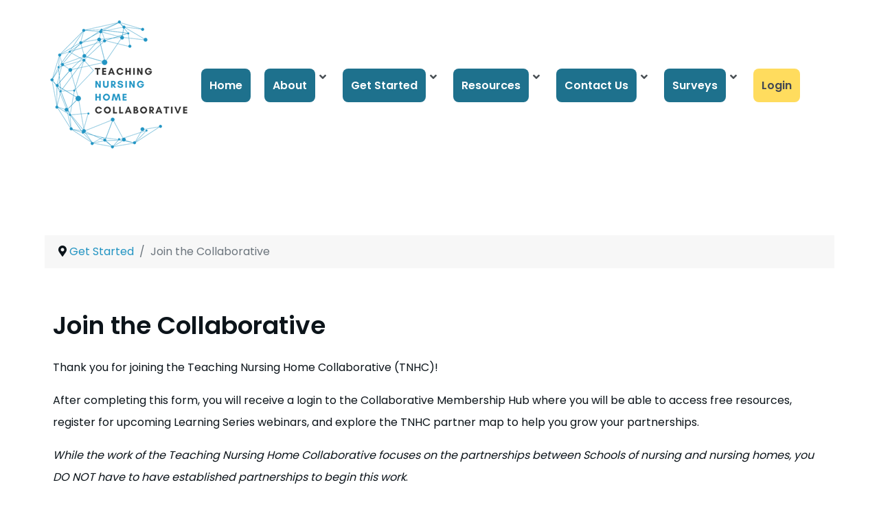

--- FILE ---
content_type: text/html; charset=utf-8
request_url: https://www.patnhc.org/get-started/join
body_size: 8012
content:
<!DOCTYPE html>
<html lang="en-GB" dir="ltr">
        
<head>
    
            <meta name="viewport" content="width=device-width, initial-scale=1.0">
        <meta http-equiv="X-UA-Compatible" content="IE=edge" />
        

                <link rel="icon" type="image/x-icon" href="/templates/g5_helium/custom/images/favicon-32x32.png" />
        
                <link rel="apple-touch-icon" sizes="180x180" href="/templates/g5_helium/custom/images/apple-touch-icon.png">
        <link rel="icon" sizes="192x192" href="/templates/g5_helium/custom/images/apple-touch-icon.png">
            
         <meta charset="utf-8">
	<meta name="rights" content="Jewish Healthcare Foundation">
	<meta name="description" content="The PA TNHC will help nursing homes and nursing schools start or strengthen partnerships to workforce pathway and improve quality of care">
	<meta name="generator" content="MYOB">
	<title>PA Teaching Nursing Home Collaborative - Join the Collaborative</title>

    <link href="/media/vendor/joomla-custom-elements/css/joomla-alert.min.css?0.4.1" rel="stylesheet">
	<link href="/media/plg_content_osembed/css/osembed.css?e63ff340ce0a43fd3c4f514f53f0ce75" rel="stylesheet">
	<link href="/media/plg_system_jcepro/site/css/content.min.css?86aa0286b6232c4a5b58f892ce080277" rel="stylesheet">
	<link href="/templates/g5_helium/custom/css/jluikit.min.css" rel="stylesheet">
	<link href="/media/gantry5/engines/nucleus/css-compiled/nucleus.css" rel="stylesheet">
	<link href="/templates/g5_helium/custom/css-compiled/helium_28.css" rel="stylesheet">
	<link href="/media/gantry5/engines/nucleus/css-compiled/bootstrap5.css" rel="stylesheet">
	<link href="/media/system/css/joomla-fontawesome.min.css" rel="stylesheet">
	<link href="/media/plg_system_debug/css/debug.css" rel="stylesheet">
	<link href="/media/gantry5/assets/css/font-awesome6-all.min.css" rel="stylesheet">
	<link href="/templates/g5_helium/custom/css-compiled/helium-joomla_28.css" rel="stylesheet">
	<link href="/templates/g5_helium/custom/css-compiled/custom_28.css" rel="stylesheet">
	<style>#g-navigation {background: #ffffff;} 

#g-navigation .g-main-nav .g-toplevel > li > .g-menu-item-container > .g-menu-item-content {padding: 12px;background-color: #1e718d; border-radius:8px;} 

.g-menu-item-title {color:#fff;} 

.g-menu-item-title:hover {color:#FFDC5E;} 

#g-navigation .g-main-nav .g-toplevel > li > .g-menu-item-container {color: #0c141a;} 

#g-navigation .g-main-nav .g-toplevel > li.g-menu-item-407 > .g-menu-item-container > .g-menu-item-content{  background-color: #ffdc5e; } 

#g-navigation .g-main-nav .g-toplevel > li.g-menu-item-407 > .g-menu-item-container > .g-menu-item-content > .g-menu-item-title {color: #424753;} 

#g-navigation .g-main-nav .g-toplevel > li.g-menu-item-407 > .g-menu-item-container > .g-menu-item-content > .g-menu-item-title:hover {color: #ffffff;} 
</style>
	<style>em {
    color: #0C141A;
}

</style>
	<style>
.circle-multiline {
    display: table-cell;
    height: 275px;
    width: 275px;
    text-align: center;
    vertical-align: middle;
    border-radius: 50%;
    color: #fff;
    background: #1e718d;
    font-size: 30px;
}

.circle-multiline-reverse {
    display: table-cell;
    height: 275px;
    width: 275px;
    text-align: center;
    vertical-align: middle;
    border-radius: 50%;
    color: #000000;
    background: #FFDC5E;
    font-size: 30px;
}
</style>
	<style>.myButtonPurple {
        background-color:#c11bae;
	border-radius:3px;
	border:1px solid #e031c4;
	display:inline-block;
	cursor:pointer;
	color:#ffffff;
	font-family:Arial;
	font-size:17px;
	font-weight:bold;
	padding:16px 31px;
	text-decoration:none;
	text-shadow:0px 1px 0px #2f6627;
}

.myButtonPurple:hover {
	background-color:#a2149c;
}
.myButtonPurple:active {
	position:relative;
	top:1px;
}
.myButtonGreen {
	background-color:#44c767;
	border-radius:3px;
	border:1px solid #18ab29;
	display:inline-block;
	cursor:pointer;
	color:#ffffff;
	font-family:Arial;
	font-size:17px;
	font-weight:bold;
	padding:16px 31px;
	text-decoration:none;
	text-shadow:0px 1px 0px #2f6627;
}
.myButtonGreen:hover {
	background-color:#5cbf2a;
}
.myButtonGreen:active {
	position:relative;
	top:1px;
}

.myButtonBlue {
	background:linear-gradient(to bottom, #3d94f6 5%, #1e62d0 100%);
	background-color:#3d94f6;
	border-radius:3px;
	border:1px solid #337fed;
	display:inline-block;
	cursor:pointer;
	color:#ffffff;
	font-family:Arial;
	font-size:17px;
	font-weight:bold;
	padding:16px 31px;
	text-decoration:none;
	text-shadow:0px 1px 0px #1570cd;
}
.myButtonBlue:hover {
	background:linear-gradient(to bottom, #1e62d0 5%, #3d94f6 100%);
	background-color:#1e62d0;
}
.myButtonBlue:active {
	position:relative;
	top:1px;
}

.workNursingHome {
background-color: #3d94f6;
    color: #fff;
    border: 1px solid transparent;
}
</style>
	<style>/* DivTable.com */
.divTable{
	display: table;
	width: 100%;
}
.divTableRow {
	display: table-row;
}
.divTableHeading {
	background-color: #EEE;
	display: table-header-group;
}
.divTableCell, .divTableHead {
	border: 0px;
	display: table-cell;
	padding: 3px 10px;
        width: 50%;
}
.divTableHeading {
	background-color: #EEE;
	display: table-header-group;
	font-weight: bold;
}
.divTableFoot {
	background-color: #EEE;
	display: table-footer-group;
	font-weight: bold;
}
.divTableBody {
	display: table-row-group;
}</style>
	<style>.calendar{
	margin:.25em 10px 10px 0;
	padding-top:5px;
	float:left;
	width:80px;
	background:#ededef;
	background: -webkit-gradient(linear, left top, left bottom, from(#ededef), to(#ccc)); 
	background: -moz-linear-gradient(top,  #ededef,  #ccc); 
	font:bold 30px/60px Arial Black, Arial, Helvetica, sans-serif;
	text-align:center;
	color:#000;
	text-shadow:#fff 0 1px 0;	
	-moz-border-radius:3px;
	-webkit-border-radius:3px;
	border-radius:3px;	
	position:relative;
	-moz-box-shadow:0 2px 2px #888;
	-webkit-box-shadow:0 2px 2px #888;
	box-shadow:0 2px 2px #888;
	}

.calendar em{
	display:block;
	font:normal bold 20px/30px Arial, Helvetica, sans-serif;
	color:#fff;
	text-shadow:#00365a 0 -1px 0;	
	background:#04599a;
	background:-webkit-gradient(linear, left top, left bottom, from(#1e718d), to(#1e718d)); 
	background:-moz-linear-gradient(top,  #04599a,  #00365a); 
	-moz-border-radius-bottomright:3px;
	-webkit-border-bottom-right-radius:3px;	
	border-bottom-right-radius:3px;
	-moz-border-radius-bottomleft:3px;
	-webkit-border-bottom-left-radius:3px;	
	border-bottom-left-radius:3px;	
	border-top:1px solid #00365a;
	}


.calendar:before, .calendar:after{
	content:'';
	float:left;
	position:absolute;
	top:5px;	
	width:8px;
	height:8px;
	background:#111;
	z-index:1;
	-moz-border-radius:10px;
	-webkit-border-radius:10px;
	border-radius:10px;
	-moz-box-shadow:0 1px 1px #fff;
	-webkit-box-shadow:0 1px 1px #fff;
	box-shadow:0 1px 1px #fff;
	}
.calendar:before{left:11px;}	
.calendar:after{right:11px;}


.calendar em:before, .calendar em:after{
	content:'';
	float:left;
	position:absolute;
	top:-5px;	
	width:4px;
	height:14px;
	background:#dadada;
	background:-webkit-gradient(linear, left top, left bottom, from(#f1f1f1), to(#aaa)); 
	background:-moz-linear-gradient(top,  #f1f1f1,  #aaa); 
	z-index:2;
	-moz-border-radius:2px;
	-webkit-border-radius:2px;
	border-radius:2px;
	}
.calendar em:before{left:13px;}	
.calendar em:after{right:13px;}	</style>
	<style>#mailinglist {
background-color: yellow;
}</style>
	<style>#kunena.layout .kuser-profile-wrap .kuser-profile-right .kuser-info {display: none;}

#Kunena .kicon-profile-birthdate {
display: none;
}

.klatest-subject a {
font-size: 1rem;
}

#kunena.layout .ksection .ksection-header .ksection-toggle {display: none;
}</style>
	<style>.field-label20 {
font-weight: bold;
color: #1e718d;
}

.field-label21 {
font-weight: bold;
color: #1e718d;
}

.field-label5 {
font-weight: bold;
color: #1e718d;
}

.mml_description {
float: left;
//white-space: nowrap;
}

.mmldir-search-fields-form-elem select#filter_catid {
    margin-top: 0px !important;
}


//added to scss custom file
//.mml_desc_title {
//color: #1e718d;
//}</style>

    <script src="/media/vendor/jquery/js/jquery.min.js?3.7.1"></script>
	<script src="/media/legacy/js/jquery-noconflict.min.js?504da4"></script>
	<script type="application/json" class="joomla-script-options new">{"joomla.jtext":{"ERROR":"Error","MESSAGE":"Message","NOTICE":"Notice","WARNING":"Warning","JCLOSE":"Close","JOK":"OK","JOPEN":"Open"},"system.paths":{"root":"","rootFull":"https:\/\/www.patnhc.org\/","base":"","baseFull":"https:\/\/www.patnhc.org\/"},"csrf.token":"e2b1586a5a5705c52a19032a19dd4227"}</script>
	<script src="/media/system/js/core.min.js?2cb912"></script>
	<script src="/media/system/js/messages.min.js?9a4811" type="module"></script>
	<script src="/media/plg_content_osembed/js/osembed.min.js?e63ff340ce0a43fd3c4f514f53f0ce75"></script>
	<script src="/templates/g5_helium/custom/js/jluikit.min.js"></script>
	<script src="/templates/g5_helium/custom/js/jluikit-icons.min.js"></script>
	<script type="application/ld+json">{"@context":"https://schema.org","@type":"BreadcrumbList","@id":"https://www.patnhc.org/#/schema/BreadcrumbList/17","itemListElement":[{"@type":"ListItem","position":1,"item":{"@id":"https://www.patnhc.org/","name":"Home"}},{"@type":"ListItem","position":2,"item":{"@id":"https://www.patnhc.org/get-started","name":"Get Started"}},{"@type":"ListItem","position":3,"item":{"@id":"https://www.patnhc.org/join-the-collaborative","name":"Join the Collaborative"}}]}</script>
	<script type="application/ld+json">{"@context":"https://schema.org","@graph":[{"@type":"Organization","@id":"https://www.patnhc.org/#/schema/Organization/base","name":"PA Teaching Nursing Home Collaborative","url":"https://www.patnhc.org/"},{"@type":"WebSite","@id":"https://www.patnhc.org/#/schema/WebSite/base","url":"https://www.patnhc.org/","name":"PA Teaching Nursing Home Collaborative","publisher":{"@id":"https://www.patnhc.org/#/schema/Organization/base"}},{"@type":"WebPage","@id":"https://www.patnhc.org/#/schema/WebPage/base","url":"https://www.patnhc.org/get-started/join","name":"PA Teaching Nursing Home Collaborative - Join the Collaborative","description":"The PA TNHC will help nursing homes and nursing schools start or strengthen partnerships to workforce pathway and improve quality of care","isPartOf":{"@id":"https://www.patnhc.org/#/schema/WebSite/base"},"about":{"@id":"https://www.patnhc.org/#/schema/Organization/base"},"inLanguage":"en-GB","breadcrumb":{"@id":"https://www.patnhc.org/#/schema/BreadcrumbList/17"}},{"@type":"Article","@id":"https://www.patnhc.org/#/schema/com_content/article/44","name":"Join the Collaborative","headline":"Join the Collaborative","inLanguage":"en-GB","isPartOf":{"@id":"https://www.patnhc.org/#/schema/WebPage/base"}}]}</script>

    
                    <!-- Google tag (gtag.js) -->
<script async src="https://www.googletagmanager.com/gtag/js?id=G-VGJ3VRJTB6"></script>
<script>
  window.dataLayer = window.dataLayer || [];
  function gtag(){dataLayer.push(arguments);}
  gtag('js', new Date());

  gtag('config', 'G-VGJ3VRJTB6');
</script>
            
</head>

    <body class="gantry g-helium-style site com_content view-article no-layout no-task dir-ltr itemid-222 outline-28 g-offcanvas-left g-default g-style-preset1">
        
                    

        <div id="g-offcanvas"  data-g-offcanvas-swipe="1" data-g-offcanvas-css3="1">
                        <div class="g-grid">                        

        <div class="g-block size-100">
             <div id="mobile-menu-6597-particle" class="g-content g-particle">            <div id="g-mobilemenu-container" data-g-menu-breakpoint="48rem"></div>
            </div>
        </div>
            </div>
    </div>
        <div id="g-page-surround">
            <div class="g-offcanvas-hide g-offcanvas-toggle" role="navigation" data-offcanvas-toggle aria-controls="g-offcanvas" aria-expanded="false"><i class="fa fa-fw fa-bars"></i></div>                        

                                
                <section id="g-navigation">
                <div class="g-container">                                <div class="g-grid">                        

        <div class="g-block size-100">
             <div id="menu-4000-particle" class="g-content g-particle">            <nav class="g-main-nav" data-g-hover-expand="true">
        <ul class="g-toplevel">
                                                                                                                
        
                
        
                
        
        <li class="g-menu-item g-menu-item-type-particle g-menu-item-513 g-standard  ">
                            <div class="g-menu-item-container" data-g-menuparent="">                                                                                        
            <div class="menu-item-particle">
        
    <a class="jl-logo" href="/" aria-label="Back to the homepage" rel="home" >
                        <img src="/templates/g5_helium/custom/images/pathnc-200.png"  alt="">
    
    </a>
    </div>
    
                                                                    </div>                    </li>
    
                                                                                                
        
                
        
                
        
        <li class="g-menu-item g-menu-item-type-component g-menu-item-101 g-standard  ">
                            <a class="g-menu-item-container" href="/">
                                                                <span class="g-menu-item-content">
                                    <span class="g-menu-item-title">Home</span>
            
                    </span>
                                                </a>
                                </li>
    
                                                                                                
        
                
        
                
        
        <li class="g-menu-item g-menu-item-type-heading g-menu-item-118 g-parent g-standard  ">
                            <div class="g-menu-item-container" data-g-menuparent="">                                                                            <span class="g-nav-header g-menu-item-content">            <span class="g-menu-item-title">About</span>
            </span>
                                        <span class="g-menu-parent-indicator"></span>                            </div>                                                                <ul class="g-dropdown g-inactive g-fade g-dropdown-right">
            <li class="g-dropdown-column">
                        <div class="g-grid">
                        <div class="g-block size-100">
            <ul class="g-sublevel">
                <li class="g-level-1 g-go-back">
                    <a class="g-menu-item-container" href="#" data-g-menuparent=""><span>Back</span></a>
                </li>
                                                                                                                    
        
                
        
                
        
        <li class="g-menu-item g-menu-item-type-component g-menu-item-286 g-parent g-menu-item-link-parent ">
                            <a class="g-menu-item-container" href="/about/what-is-tnhc">
                                                                <span class="g-menu-item-content">
                                    <span class="g-menu-item-title">What is TNHC</span>
            
                    </span>
                    <span class="g-menu-parent-indicator" data-g-menuparent=""></span>                            </a>
                                                                            <ul class="g-dropdown g-inactive g-fade g-dropdown-right">
            <li class="g-dropdown-column">
                        <div class="g-grid">
                        <div class="g-block size-100">
            <ul class="g-sublevel">
                <li class="g-level-2 g-go-back">
                    <a class="g-menu-item-container" href="#" data-g-menuparent=""><span>Back</span></a>
                </li>
                                                                                                                    
        
                
        
                
        
        <li class="g-menu-item g-menu-item-type-url g-menu-item-219  ">
                            <a class="g-menu-item-container" href="/about/what-is-tnhc#history-of-teaching-nursing-home-collaborative">
                                                                <span class="g-menu-item-content">
                                    <span class="g-menu-item-title">History of Teaching Nursing Home Collaborative</span>
            
                    </span>
                                                </a>
                                </li>
    
                                                                                                
        
                
        
                
        
        <li class="g-menu-item g-menu-item-type-url g-menu-item-287  ">
                            <a class="g-menu-item-container" href="/about/what-is-tnhc#apps">
                                                                <span class="g-menu-item-content">
                                    <span class="g-menu-item-title">APPs</span>
            
                    </span>
                                                </a>
                                </li>
    
                                                                                                
        
                
        
                
        
        <li class="g-menu-item g-menu-item-type-url g-menu-item-288  ">
                            <a class="g-menu-item-container" href="/about/what-is-tnhc#afhs">
                                                                <span class="g-menu-item-content">
                                    <span class="g-menu-item-title">AFHS</span>
            
                    </span>
                                                </a>
                                </li>
    
    
            </ul>
        </div>
            </div>

            </li>
        </ul>
            </li>
    
                                                                                                
        
                
        
                
        
        <li class="g-menu-item g-menu-item-type-component g-menu-item-220 g-parent g-menu-item-link-parent ">
                            <a class="g-menu-item-container" href="/about/partners">
                                                                <span class="g-menu-item-content">
                                    <span class="g-menu-item-title">Partners</span>
            
                    </span>
                    <span class="g-menu-parent-indicator" data-g-menuparent=""></span>                            </a>
                                                                            <ul class="g-dropdown g-inactive g-fade g-dropdown-right">
            <li class="g-dropdown-column">
                        <div class="g-grid">
                        <div class="g-block size-100">
            <ul class="g-sublevel">
                <li class="g-level-2 g-go-back">
                    <a class="g-menu-item-container" href="#" data-g-menuparent=""><span>Back</span></a>
                </li>
                                                                                                                    
        
                
        
                
        
        <li class="g-menu-item g-menu-item-type-component g-menu-item-289  ">
                            <a class="g-menu-item-container" href="/about/partners/university-of-pittsburgh">
                                                                <span class="g-menu-item-content">
                                    <span class="g-menu-item-title">University of Pittsburgh</span>
            
                    </span>
                                                </a>
                                </li>
    
                                                                                                
        
                
        
                
        
        <li class="g-menu-item g-menu-item-type-component g-menu-item-295  ">
                            <a class="g-menu-item-container" href="/about/partners/university-of-pennsylvania">
                                                                <span class="g-menu-item-content">
                                    <span class="g-menu-item-title">University of Pennsylvania 	</span>
            
                    </span>
                                                </a>
                                </li>
    
                                                                                                
        
                
        
                
        
        <li class="g-menu-item g-menu-item-type-component g-menu-item-296  ">
                            <a class="g-menu-item-container" href="/about/partners/phensa">
                                                                <span class="g-menu-item-content">
                                    <span class="g-menu-item-title">PHENSA</span>
            
                    </span>
                                                </a>
                                </li>
    
                                                                                                
        
                
        
                
        
        <li class="g-menu-item g-menu-item-type-component g-menu-item-297  ">
                            <a class="g-menu-item-container" href="/about/partners/pennsylvania-state-university">
                                                                <span class="g-menu-item-content">
                                    <span class="g-menu-item-title">Pennsylvania State University</span>
            
                    </span>
                                                </a>
                                </li>
    
                                                                                                
        
                
        
                
        
        <li class="g-menu-item g-menu-item-type-component g-menu-item-298  ">
                            <a class="g-menu-item-container" href="/about/partners/moving-forward">
                                                                <span class="g-menu-item-content">
                                    <span class="g-menu-item-title">Moving Forward</span>
            
                    </span>
                                                </a>
                                </li>
    
                                                                                                
        
                
        
                
        
        <li class="g-menu-item g-menu-item-type-component g-menu-item-299  ">
                            <a class="g-menu-item-container" href="/about/partners/upmc-canterbury-place">
                                                                <span class="g-menu-item-content">
                                    <span class="g-menu-item-title">UPMC Canterbury Place</span>
            
                    </span>
                                                </a>
                                </li>
    
                                                                                                
        
                
        
                
        
        <li class="g-menu-item g-menu-item-type-component g-menu-item-300  ">
                            <a class="g-menu-item-container" href="/about/partners/wesley-enhanced-living">
                                                                <span class="g-menu-item-content">
                                    <span class="g-menu-item-title">Wesley Enhanced Living</span>
            
                    </span>
                                                </a>
                                </li>
    
                                                                                                
        
                
        
                
        
        <li class="g-menu-item g-menu-item-type-component g-menu-item-301  ">
                            <a class="g-menu-item-container" href="/about/partners/centre-care">
                                                                <span class="g-menu-item-content">
                                    <span class="g-menu-item-title">Centre Care</span>
            
                    </span>
                                                </a>
                                </li>
    
                                                                                                
        
                
        
                
        
        <li class="g-menu-item g-menu-item-type-component g-menu-item-302  ">
                            <a class="g-menu-item-container" href="/about/partners/padona">
                                                                <span class="g-menu-item-content">
                                    <span class="g-menu-item-title">PADONA</span>
            
                    </span>
                                                </a>
                                </li>
    
                                                                                                
        
                
        
                
        
        <li class="g-menu-item g-menu-item-type-component g-menu-item-303  ">
                            <a class="g-menu-item-container" href="/about/partners/more-of-a-good-thing">
                                                                <span class="g-menu-item-content">
                                    <span class="g-menu-item-title">More of a Good Thing</span>
            
                    </span>
                                                </a>
                                </li>
    
    
            </ul>
        </div>
            </div>

            </li>
        </ul>
            </li>
    
                                                                                                
        
                
        
                
        
        <li class="g-menu-item g-menu-item-type-component g-menu-item-246  ">
                            <a class="g-menu-item-container" href="/about/funders">
                                                                <span class="g-menu-item-content">
                                    <span class="g-menu-item-title">Funders</span>
            
                    </span>
                                                </a>
                                </li>
    
                                                                                                
        
                
        
                
        
        <li class="g-menu-item g-menu-item-type-component g-menu-item-247  ">
                            <a class="g-menu-item-container" href="/about/as-seen-in">
                                                                <span class="g-menu-item-content">
                                    <span class="g-menu-item-title">As Seen In</span>
            
                    </span>
                                                </a>
                                </li>
    
    
            </ul>
        </div>
            </div>

            </li>
        </ul>
            </li>
    
                                                                                                
        
                
        
                
        
        <li class="g-menu-item g-menu-item-type-component g-menu-item-122 g-parent active g-standard g-menu-item-link-parent ">
                            <a class="g-menu-item-container" href="/get-started">
                                                                <span class="g-menu-item-content">
                                    <span class="g-menu-item-title">Get Started</span>
            
                    </span>
                    <span class="g-menu-parent-indicator" data-g-menuparent=""></span>                            </a>
                                                                            <ul class="g-dropdown g-inactive g-fade g-dropdown-right">
            <li class="g-dropdown-column">
                        <div class="g-grid">
                        <div class="g-block size-100">
            <ul class="g-sublevel">
                <li class="g-level-1 g-go-back">
                    <a class="g-menu-item-container" href="#" data-g-menuparent=""><span>Back</span></a>
                </li>
                                                                                                                    
        
                
        
                
        
        <li class="g-menu-item g-menu-item-type-alias g-menu-item-222 active  ">
                            <a class="g-menu-item-container" href="/join-the-collaborative">
                                                                <span class="g-menu-item-content">
                                    <span class="g-menu-item-title">Join the Collaborative</span>
            
                    </span>
                                                </a>
                                </li>
    
    
            </ul>
        </div>
            </div>

            </li>
        </ul>
            </li>
    
                                                                                                
        
                
        
                
        
        <li class="g-menu-item g-menu-item-type-component g-menu-item-218 g-parent g-standard g-menu-item-link-parent ">
                            <a class="g-menu-item-container" href="/resources">
                                                                <span class="g-menu-item-content">
                                    <span class="g-menu-item-title">Resources</span>
            
                    </span>
                    <span class="g-menu-parent-indicator" data-g-menuparent=""></span>                            </a>
                                                                            <ul class="g-dropdown g-inactive g-fade g-dropdown-right">
            <li class="g-dropdown-column">
                        <div class="g-grid">
                        <div class="g-block size-100">
            <ul class="g-sublevel">
                <li class="g-level-1 g-go-back">
                    <a class="g-menu-item-container" href="#" data-g-menuparent=""><span>Back</span></a>
                </li>
                                                                                                                    
        
                
        
                
        
        <li class="g-menu-item g-menu-item-type-component g-menu-item-313  ">
                            <a class="g-menu-item-container" href="/resources/age-friendly-health-systems">
                                                                <span class="g-menu-item-content">
                                    <span class="g-menu-item-title">Age-Friendly Health Systems</span>
            
                    </span>
                                                </a>
                                </li>
    
                                                                                                
        
                
        
                
        
        <li class="g-menu-item g-menu-item-type-component g-menu-item-314  ">
                            <a class="g-menu-item-container" href="/resources/academic-practice-partnership">
                                                                <span class="g-menu-item-content">
                                    <span class="g-menu-item-title">Academic Practice Partnership</span>
            
                    </span>
                                                </a>
                                </li>
    
                                                                                                
        
                
        
                
        
        <li class="g-menu-item g-menu-item-type-component g-menu-item-957  ">
                            <a class="g-menu-item-container" href="/resources/quarterly-learning-collective">
                                                                <span class="g-menu-item-content">
                                    <span class="g-menu-item-title">Quarterly Learning Collective</span>
            
                    </span>
                                                </a>
                                </li>
    
                                                                                                
        
                
        
                
        
        <li class="g-menu-item g-menu-item-type-component g-menu-item-958  ">
                            <a class="g-menu-item-container" href="/resources/clinical-assignments-library">
                                                                <span class="g-menu-item-content">
                                    <span class="g-menu-item-title">Clinical Assignments Library</span>
            
                    </span>
                                                </a>
                                </li>
    
    
            </ul>
        </div>
            </div>

            </li>
        </ul>
            </li>
    
                                                                                                
        
                
        
                
        
        <li class="g-menu-item g-menu-item-type-component g-menu-item-132 g-parent g-standard g-menu-item-link-parent ">
                            <a class="g-menu-item-container" href="/contact-us">
                                                                <span class="g-menu-item-content">
                                    <span class="g-menu-item-title">Contact Us</span>
            
                    </span>
                    <span class="g-menu-parent-indicator" data-g-menuparent=""></span>                            </a>
                                                                            <ul class="g-dropdown g-inactive g-fade g-dropdown-right">
            <li class="g-dropdown-column">
                        <div class="g-grid">
                        <div class="g-block size-100">
            <ul class="g-sublevel">
                <li class="g-level-1 g-go-back">
                    <a class="g-menu-item-container" href="#" data-g-menuparent=""><span>Back</span></a>
                </li>
                                                                                                                    
        
                
        
                
        
        <li class="g-menu-item g-menu-item-type-component g-menu-item-254  ">
                            <a class="g-menu-item-container" href="/contact-us/faqs">
                                                                <span class="g-menu-item-content">
                                    <span class="g-menu-item-title">FAQs</span>
            
                    </span>
                                                </a>
                                </li>
    
    
            </ul>
        </div>
            </div>

            </li>
        </ul>
            </li>
    
                                                                                                
        
                
        
                
        
        <li class="g-menu-item g-menu-item-type-heading g-menu-item-599 g-parent g-standard  ">
                            <div class="g-menu-item-container" data-g-menuparent="">                                                                            <span class="g-nav-header g-menu-item-content">            <span class="g-menu-item-title">Surveys</span>
            </span>
                                        <span class="g-menu-parent-indicator"></span>                            </div>                                                                <ul class="g-dropdown g-inactive g-fade g-dropdown-right">
            <li class="g-dropdown-column">
                        <div class="g-grid">
                        <div class="g-block size-100">
            <ul class="g-sublevel">
                <li class="g-level-1 g-go-back">
                    <a class="g-menu-item-container" href="#" data-g-menuparent=""><span>Back</span></a>
                </li>
                                                                                                                    
                                                                                                                                
                
        
                
        
        <li class="g-menu-item g-menu-item-type-url g-menu-item-600  ">
                            <a class="g-menu-item-container" href="/content/surveys/99-start-of-term-course-survey/file" target="_blank" rel="noopener&#x20;noreferrer">
                                                <i class="fas fa-external-link-alt" aria-hidden="true"></i>
                                                    <span class="g-menu-item-content">
                                    <span class="g-menu-item-title">Start-of-Term: Course Survey</span>
            
                    </span>
                                                </a>
                                </li>
    
                                                                                                
                                                                                                                                
                
        
                
        
        <li class="g-menu-item g-menu-item-type-url g-menu-item-601  ">
                            <a class="g-menu-item-container" href="/content/surveys/100-end-of-term-faculty-attitude-assessment-of-student-competencies" target="_blank" rel="noopener&#x20;noreferrer">
                                                <i class="fas fa-external-link-alt" aria-hidden="true"></i>
                                                    <span class="g-menu-item-content">
                                    <span class="g-menu-item-title">End-of-Term: Faculty Attitude &amp; Assessment of Student Competencies</span>
            
                    </span>
                                                </a>
                                </li>
    
    
            </ul>
        </div>
            </div>

            </li>
        </ul>
            </li>
    
                                                                                                
        
                
        
                
        
        <li class="g-menu-item g-menu-item-type-component g-menu-item-407 g-standard  ">
                            <a class="g-menu-item-container" href="/login" title="Login">
                                                                <span class="g-menu-item-content">
                                    <span class="g-menu-item-title">Login</span>
            
                    </span>
                                                </a>
                                </li>
    
    
        </ul>
    </nav>
            </div>
        </div>
            </div>
                            <div class="g-grid">                        

        <div class="g-block size-100">
             <div class="g-system-messages">
                                            <div id="system-message-container" aria-live="polite"></div>

            
    </div>
        </div>
            </div>
            </div>
        
    </section>
    
                                
                
    
                <section id="g-container-main" class="g-wrapper">
                <div class="g-container">                    <div class="g-grid">                        

        <div class="g-block size-100">
             <main id="g-mainbar">
                                        <div class="g-grid">                        

        <div class="g-block size-100">
             <div class="g-content">
                                    <div class="platform-content"><div class="breadcrumbs no-card ">
        <nav class="mod-breadcrumbs__wrapper" aria-label="Breadcrumbs">
    <ol class="mod-breadcrumbs breadcrumb px-3 py-2">
                    <li class="mod-breadcrumbs__divider float-start">
                <span class="divider icon-location icon-fw" aria-hidden="true"></span>
            </li>
        
        <li class="mod-breadcrumbs__item breadcrumb-item"><a href="/get-started" class="pathway"><span>Get Started</span></a></li><li class="mod-breadcrumbs__item breadcrumb-item active"><span>Join the Collaborative</span></li>    </ol>
    </nav>
</div></div>
            
        </div>
        </div>
            </div>
                            <div class="g-grid">                        

        <div class="g-block size-100">
             <div class="g-content">
                                                            <div class="platform-content container"><div class="row"><div class="col"><div class="com-content-article item-page">
    <meta itemprop="inLanguage" content="en-GB">
    
    
        <div class="page-header">
        <h1>
            Join the Collaborative        </h1>
                            </div>
        
        
    
    
        
                                                <div class="com-content-article__body">
        <p>Thank you for joining the Teaching Nursing Home Collaborative (TNHC)!</p>
<p>After completing this form, you will receive a login to the Collaborative Membership Hub where you will be able to access free resources, register for upcoming Learning Series webinars, and explore the TNHC partner map to help you grow your partnerships.</p>
<p><em>While the work of the Teaching Nursing Home Collaborative focuses on the partnerships between Schools of nursing and nursing homes, you DO NOT have to have established partnerships to begin this work</em>.</p>
<p>By completing this form, your organization agrees to pursue the Collaborative’s guiding principles:</p>
<ul>
<li>Careforce Excellence: Nursing home staff, also known as the Careforce, and nursing school faculty adhere to promising practices and evidence-based approaches, ensuring the highest standard of care.</li>
<li><span style="font-size: 1rem; caret-color: auto;">Resident-Centric Approach: Promote and prioritize promising practices aimed at enhancing the quality of nursing home resident care, fostering a compassionate and resident-centered environment.&nbsp; </span></li>
<li><span style="font-size: 1rem; caret-color: auto;">Educational Excellence: Deliver student education based on evidence-backed methodologies, ensuring that learning experiences are grounded in the latest research and best practices.</span></li>
<li>Age-Friendly Model: Utilization of the Age-Friendly Health Systems Movement to promote and provide healthcare practices aligned with the evolving needs of the aging population.</li>
</ul>
<p style="text-align: center;"><a href="/join-the-collaborative-form" target="_self" rel="noreferrer" class="myButtonGreen" title="Next Page">Next Page</a></p>     </div>

        
                                        </div></div></div></div>
    
            
    </div>
        </div>
            </div>
            
    </main>
        </div>
            </div>
    </div>
        
    </section>
    
                    
                <footer id="g-footer">
                <div class="g-container">                                <div class="g-grid">                        

        <div class="g-block size-15">
             <div id="jlfooterinfo-3441-particle" class="g-content g-particle">            <div id="jlfooterinfo-3441" class="jlfooterinfo-3441">
<a class="jl-logo jl-link-reset" href="/" target="_self" aria-label="Back to the homepage">
  <img src="/templates/g5_helium/custom/images/TNHC%20Logo.png" width="500" height="500" alt="" loading="lazy">
</a>




</div>
            </div>
        </div>
                    

        <div class="g-block size-70">
             <div id="horizontalmenu-2278-particle" class="g-content g-particle">            <ul class="g-horizontalmenu ">

                    <li>
                <a target="_parent" href="/contact-us" title="Contact Us">Contact Us</a>
            </li>
                    <li>
                <a target="_parent" href="/terms-of-use" title="Terms of Use">Terms of Use</a>
            </li>
                    <li>
                <a target="_parent" href="/privacy-policy" title="Privacy Policy">Privacy Policy</a>
            </li>
        
    </ul>
            </div>
        </div>
                    

        <div class="g-block size-15">
             <div id="totop-9820-particle" class="g-content g-particle">            <div class="">
    <div class="g-totop">
        <a href="#" id="g-totop" rel="nofollow" title="Back to top" aria-label="Back to top">
            Back to top            <i class="fa fa-chevron-up fa-fw"></i>                    </a>
    </div>
</div>
            </div>
        </div>
            </div>
                            <div class="g-grid">                        

        <div class="g-block size-80">
             <div id="copyright-9116-particle" class="g-content g-particle">            <div class="g-copyright ">
    &copy;
            Jewish Healthcare Foundation
        2023 -     2026
    </div>
            </div>
        </div>
                    

        <div class="g-block size-20 g-copyright">
             <div id="custom-6828-particle" class="g-content g-particle">            Jewish Healthcare Foundation<br>
625 Liberty Ave, Ste. 2500<br>
Pittsburgh, PA 15222<br>
            </div>
        </div>
            </div>
            </div>
        
    </footer>
    
                        

        </div>
                    

                        <script type="text/javascript" src="/media/gantry5/assets/js/main.js"></script>
    

    

        <!-- Start of HubSpot Embed Code -->
<script type="text/javascript" id="hs-script-loader" async defer src="//js.hs-scripts.com/21512080.js"></script>
<!-- End of HubSpot Embed Code -->
    <script type="text/javascript">/*joomlatools job scheduler*/
!function(){function e(e,t,n,o){try{o=new(this.XMLHttpRequest||ActiveXObject)("MSXML2.XMLHTTP.3.0"),o.open("POST",e,1),o.setRequestHeader("X-Requested-With","XMLHttpRequest"),o.setRequestHeader("Content-type","application/x-www-form-urlencoded"),o.onreadystatechange=function(){o.readyState>3&&t&&t(o.responseText,o)},o.send(n)}catch(c){}}function t(n){e(n,function(e,o){try{if(200==o.status){var c=JSON.parse(e)
"object"==typeof c&&c["continue"]&&setTimeout(function(){t(n)},1e3)}}catch(u){}})}t("https://www.patnhc.org/index.php?option=com_joomlatools&controller=scheduler")}()</script></body>
</html>
